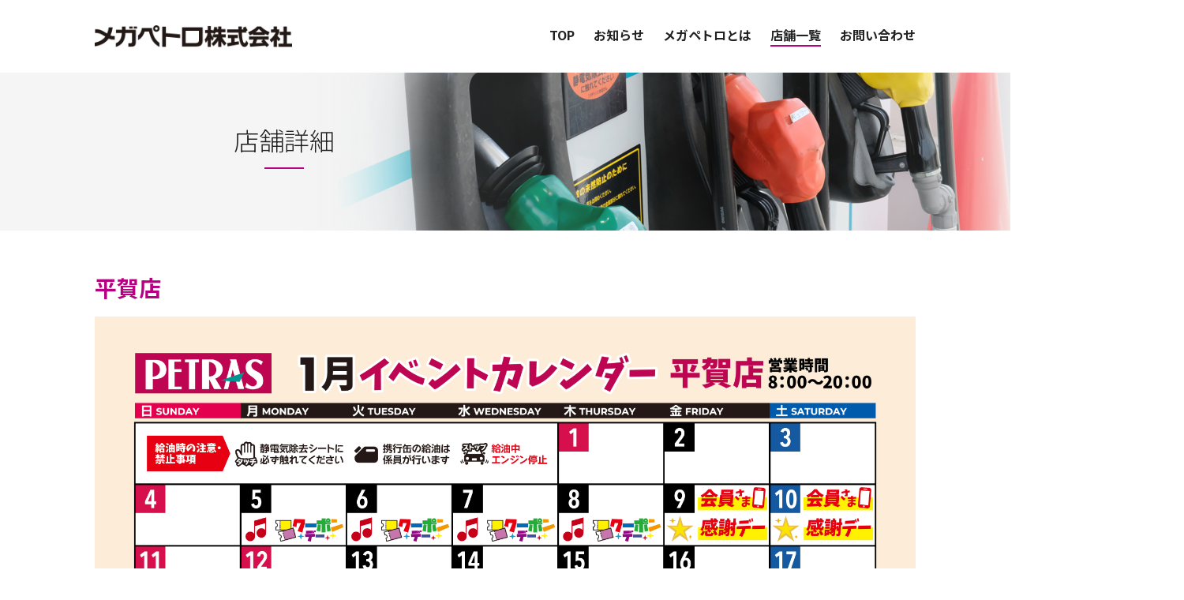

--- FILE ---
content_type: text/html; charset=UTF-8
request_url: https://megapetro.co.jp/store/hiraka/
body_size: 18209
content:
<!DOCTYPE html>
<html lang="ja" prefix="og: http://ogp.me/ns#">
<head>
<!-- Global site tag (gtag.js) - Google Analytics -->
<script async src="https://www.googletagmanager.com/gtag/js?id=UA-145667177-1"></script>
<script>
 window.dataLayer = window.dataLayer || [];
 function gtag(){dataLayer.push(arguments);}
 gtag('js', new Date());

 gtag('config', 'UA-145667177-1');
</script>

<meta charset="utf-8">
<meta name="description" content="メガペトロ株式会社のコーポレートサイトです。「ガソリン（＝petrol）を大量（＝mega）に販売する」社名のとおり、生活必需品である燃料油の安定供給をはじめ、カーライフのサポートにより、お客さまの日々のくらしに貢献し続ける企業です。">
<meta name="viewport" content="width=device-width, user-scalable=yes, maximum-scale=1.0, minimum-scale=1.0">

<link rel="preconnect" href="https://fonts.googleapis.com" crossorigin>
<link rel="preconnect" href="https://fonts.gstatic.com" crossorigin>

<title>平賀店 &#8211; メガペトロ株式会社</title>
<meta name='robots' content='max-image-preview:large' />
<style id='global-styles-inline-css' type='text/css'>
body{--wp--preset--color--black: #000000;--wp--preset--color--cyan-bluish-gray: #abb8c3;--wp--preset--color--white: #ffffff;--wp--preset--color--pale-pink: #f78da7;--wp--preset--color--vivid-red: #cf2e2e;--wp--preset--color--luminous-vivid-orange: #ff6900;--wp--preset--color--luminous-vivid-amber: #fcb900;--wp--preset--color--light-green-cyan: #7bdcb5;--wp--preset--color--vivid-green-cyan: #00d084;--wp--preset--color--pale-cyan-blue: #8ed1fc;--wp--preset--color--vivid-cyan-blue: #0693e3;--wp--preset--color--vivid-purple: #9b51e0;--wp--preset--gradient--vivid-cyan-blue-to-vivid-purple: linear-gradient(135deg,rgba(6,147,227,1) 0%,rgb(155,81,224) 100%);--wp--preset--gradient--light-green-cyan-to-vivid-green-cyan: linear-gradient(135deg,rgb(122,220,180) 0%,rgb(0,208,130) 100%);--wp--preset--gradient--luminous-vivid-amber-to-luminous-vivid-orange: linear-gradient(135deg,rgba(252,185,0,1) 0%,rgba(255,105,0,1) 100%);--wp--preset--gradient--luminous-vivid-orange-to-vivid-red: linear-gradient(135deg,rgba(255,105,0,1) 0%,rgb(207,46,46) 100%);--wp--preset--gradient--very-light-gray-to-cyan-bluish-gray: linear-gradient(135deg,rgb(238,238,238) 0%,rgb(169,184,195) 100%);--wp--preset--gradient--cool-to-warm-spectrum: linear-gradient(135deg,rgb(74,234,220) 0%,rgb(151,120,209) 20%,rgb(207,42,186) 40%,rgb(238,44,130) 60%,rgb(251,105,98) 80%,rgb(254,248,76) 100%);--wp--preset--gradient--blush-light-purple: linear-gradient(135deg,rgb(255,206,236) 0%,rgb(152,150,240) 100%);--wp--preset--gradient--blush-bordeaux: linear-gradient(135deg,rgb(254,205,165) 0%,rgb(254,45,45) 50%,rgb(107,0,62) 100%);--wp--preset--gradient--luminous-dusk: linear-gradient(135deg,rgb(255,203,112) 0%,rgb(199,81,192) 50%,rgb(65,88,208) 100%);--wp--preset--gradient--pale-ocean: linear-gradient(135deg,rgb(255,245,203) 0%,rgb(182,227,212) 50%,rgb(51,167,181) 100%);--wp--preset--gradient--electric-grass: linear-gradient(135deg,rgb(202,248,128) 0%,rgb(113,206,126) 100%);--wp--preset--gradient--midnight: linear-gradient(135deg,rgb(2,3,129) 0%,rgb(40,116,252) 100%);--wp--preset--duotone--dark-grayscale: url('#wp-duotone-dark-grayscale');--wp--preset--duotone--grayscale: url('#wp-duotone-grayscale');--wp--preset--duotone--purple-yellow: url('#wp-duotone-purple-yellow');--wp--preset--duotone--blue-red: url('#wp-duotone-blue-red');--wp--preset--duotone--midnight: url('#wp-duotone-midnight');--wp--preset--duotone--magenta-yellow: url('#wp-duotone-magenta-yellow');--wp--preset--duotone--purple-green: url('#wp-duotone-purple-green');--wp--preset--duotone--blue-orange: url('#wp-duotone-blue-orange');--wp--preset--font-size--small: 13px;--wp--preset--font-size--medium: 20px;--wp--preset--font-size--large: 36px;--wp--preset--font-size--x-large: 42px;}.has-black-color{color: var(--wp--preset--color--black) !important;}.has-cyan-bluish-gray-color{color: var(--wp--preset--color--cyan-bluish-gray) !important;}.has-white-color{color: var(--wp--preset--color--white) !important;}.has-pale-pink-color{color: var(--wp--preset--color--pale-pink) !important;}.has-vivid-red-color{color: var(--wp--preset--color--vivid-red) !important;}.has-luminous-vivid-orange-color{color: var(--wp--preset--color--luminous-vivid-orange) !important;}.has-luminous-vivid-amber-color{color: var(--wp--preset--color--luminous-vivid-amber) !important;}.has-light-green-cyan-color{color: var(--wp--preset--color--light-green-cyan) !important;}.has-vivid-green-cyan-color{color: var(--wp--preset--color--vivid-green-cyan) !important;}.has-pale-cyan-blue-color{color: var(--wp--preset--color--pale-cyan-blue) !important;}.has-vivid-cyan-blue-color{color: var(--wp--preset--color--vivid-cyan-blue) !important;}.has-vivid-purple-color{color: var(--wp--preset--color--vivid-purple) !important;}.has-black-background-color{background-color: var(--wp--preset--color--black) !important;}.has-cyan-bluish-gray-background-color{background-color: var(--wp--preset--color--cyan-bluish-gray) !important;}.has-white-background-color{background-color: var(--wp--preset--color--white) !important;}.has-pale-pink-background-color{background-color: var(--wp--preset--color--pale-pink) !important;}.has-vivid-red-background-color{background-color: var(--wp--preset--color--vivid-red) !important;}.has-luminous-vivid-orange-background-color{background-color: var(--wp--preset--color--luminous-vivid-orange) !important;}.has-luminous-vivid-amber-background-color{background-color: var(--wp--preset--color--luminous-vivid-amber) !important;}.has-light-green-cyan-background-color{background-color: var(--wp--preset--color--light-green-cyan) !important;}.has-vivid-green-cyan-background-color{background-color: var(--wp--preset--color--vivid-green-cyan) !important;}.has-pale-cyan-blue-background-color{background-color: var(--wp--preset--color--pale-cyan-blue) !important;}.has-vivid-cyan-blue-background-color{background-color: var(--wp--preset--color--vivid-cyan-blue) !important;}.has-vivid-purple-background-color{background-color: var(--wp--preset--color--vivid-purple) !important;}.has-black-border-color{border-color: var(--wp--preset--color--black) !important;}.has-cyan-bluish-gray-border-color{border-color: var(--wp--preset--color--cyan-bluish-gray) !important;}.has-white-border-color{border-color: var(--wp--preset--color--white) !important;}.has-pale-pink-border-color{border-color: var(--wp--preset--color--pale-pink) !important;}.has-vivid-red-border-color{border-color: var(--wp--preset--color--vivid-red) !important;}.has-luminous-vivid-orange-border-color{border-color: var(--wp--preset--color--luminous-vivid-orange) !important;}.has-luminous-vivid-amber-border-color{border-color: var(--wp--preset--color--luminous-vivid-amber) !important;}.has-light-green-cyan-border-color{border-color: var(--wp--preset--color--light-green-cyan) !important;}.has-vivid-green-cyan-border-color{border-color: var(--wp--preset--color--vivid-green-cyan) !important;}.has-pale-cyan-blue-border-color{border-color: var(--wp--preset--color--pale-cyan-blue) !important;}.has-vivid-cyan-blue-border-color{border-color: var(--wp--preset--color--vivid-cyan-blue) !important;}.has-vivid-purple-border-color{border-color: var(--wp--preset--color--vivid-purple) !important;}.has-vivid-cyan-blue-to-vivid-purple-gradient-background{background: var(--wp--preset--gradient--vivid-cyan-blue-to-vivid-purple) !important;}.has-light-green-cyan-to-vivid-green-cyan-gradient-background{background: var(--wp--preset--gradient--light-green-cyan-to-vivid-green-cyan) !important;}.has-luminous-vivid-amber-to-luminous-vivid-orange-gradient-background{background: var(--wp--preset--gradient--luminous-vivid-amber-to-luminous-vivid-orange) !important;}.has-luminous-vivid-orange-to-vivid-red-gradient-background{background: var(--wp--preset--gradient--luminous-vivid-orange-to-vivid-red) !important;}.has-very-light-gray-to-cyan-bluish-gray-gradient-background{background: var(--wp--preset--gradient--very-light-gray-to-cyan-bluish-gray) !important;}.has-cool-to-warm-spectrum-gradient-background{background: var(--wp--preset--gradient--cool-to-warm-spectrum) !important;}.has-blush-light-purple-gradient-background{background: var(--wp--preset--gradient--blush-light-purple) !important;}.has-blush-bordeaux-gradient-background{background: var(--wp--preset--gradient--blush-bordeaux) !important;}.has-luminous-dusk-gradient-background{background: var(--wp--preset--gradient--luminous-dusk) !important;}.has-pale-ocean-gradient-background{background: var(--wp--preset--gradient--pale-ocean) !important;}.has-electric-grass-gradient-background{background: var(--wp--preset--gradient--electric-grass) !important;}.has-midnight-gradient-background{background: var(--wp--preset--gradient--midnight) !important;}.has-small-font-size{font-size: var(--wp--preset--font-size--small) !important;}.has-medium-font-size{font-size: var(--wp--preset--font-size--medium) !important;}.has-large-font-size{font-size: var(--wp--preset--font-size--large) !important;}.has-x-large-font-size{font-size: var(--wp--preset--font-size--x-large) !important;}
</style>
<link rel='stylesheet' id='wp-pagenavi-css'  href='https://megapetro.co.jp/wp-content/plugins/wp-pagenavi/pagenavi-css.css?ver=2.70' type='text/css' media='all' />
<link rel="canonical" href="https://megapetro.co.jp/store/hiraka/" />

<link rel="icon" href="https://megapetro.co.jp/wp-content/themes/megapetro/images/favicon.ico">
<link rel="android-chrome" sizes="152x152" href="https://megapetro.co.jp/wp-content/themes/megapetro/images/android-touch-icon.png">
<link rel="apple-touch-icon" type="/image/png" href="https://megapetro.co.jp/wp-content/themes/megapetro/images/apple-touch-icon.png">

<meta property="og:type" content="website">
<meta property="og:url" content="">
<meta property="og:site_name" content="メガペトロ">
<meta property="og:title" content="メガペトロ">
<meta property="og:image" content="https://megapetro.co.jp/wp-content/themes/megapetro/images/ogp.png">
<meta property="og:description" content="">

<link rel="stylesheet" type="text/css" href="https://megapetro.co.jp/wp-content/themes/megapetro/css/slick.css">
<link rel="stylesheet" type="text/css" href="https://megapetro.co.jp/wp-content/themes/megapetro/css/slick-theme.css">

<link rel="stylesheet" media="screen and (min-width:751px)" type="text/css" href="https://megapetro.co.jp/wp-content/themes/megapetro/css/base.css">
<link rel="stylesheet" media="screen and (max-width:750px)" type="text/css" href="https://megapetro.co.jp/wp-content/themes/megapetro/css/sp.css">

<link rel="stylesheet" type="text/css" href="https://fonts.googleapis.com/css?family=Lato:400,700|Noto+Sans+JP:300,700">

<script type="text/javascript" src="https://megapetro.co.jp/wp-content/themes/megapetro/js/jquery.min.js" defer></script>
<script type="text/javascript" src="https://megapetro.co.jp/wp-content/themes/megapetro/js/slick.js" defer></script>
<script type="text/javascript" src="https://megapetro.co.jp/wp-content/themes/megapetro/js/slider.js" defer></script>

<script type="text/javascript" src="https://megapetro.co.jp/wp-content/themes/megapetro/js/common.js" defer></script>
<script type="text/javascript" src="https://megapetro.co.jp/wp-content/themes/megapetro/js/gnavi.js" defer></script>

</head>
<body>
<div id="wrap">
<div id="header">
    <h1 id="logo"><a href="/"><img src="https://megapetro.co.jp/wp-content/themes/megapetro/images/logo_megapetro.png" alt="メガペトロ株式会社" /></a></h1>

    
    <div class="navi dn-sp">
        <a href="/" >TOP</a>
        <a href="/newsrelease/" >お知らせ</a>
        <a href="/about/" >メガペトロとは</a>
        <a href="/store/" class="current">店舗一覧</a>
        <!--<a href="/recruit/interview01/" >採用</a>-->
        <a href="/contact/" >お問い合わせ</a>
        <span></span>
    </div>

    <div class="dn-pc">
        <div class="navi-box">
            <div class="navi-button">
                <span></span>
                <span></span>
                <span></span>
                <p></p>
            </div>

            <div class="navi-wrap">
                <div class="navi">
                    <ul>
                        <li><a href="/">TOP</a></li>
                        <li><a href="/newsrelease/">お知らせ</a></li>
                        <li><a href="/about/">メガペトロとは</a></li>
                        <li><a href="/store/">店舗一覧</a></li>
                        <!--<li><a href="/recruit/interview01/">採用</a></li>-->
                        <li><a href="/contact/">お問い合わせ</a></li>
                    </ul>
                </div>
            </div>
        </div>
    </div>
</div>

<div class="main">
    <div class="main-image">
        <img src="https://megapetro.co.jp/wp-content/themes/megapetro/images/h_store_pc.png"
            srcset="https://megapetro.co.jp/wp-content/themes/megapetro/images/_.png 10w, https://megapetro.co.jp/wp-content/themes/megapetro/images/h_store_pc.png 1000w"
            sizes="(max-width:750px) 10px, 1000px"
            alt="店舗詳細" class="dn-sp" />
        <img src="https://megapetro.co.jp/wp-content/themes/megapetro/images/h_store_sp.png"
            srcset="https://megapetro.co.jp/wp-content/themes/megapetro/images/_.png 10w, https://megapetro.co.jp/wp-content/themes/megapetro/images/h_store_sp.png 1000w"
            sizes="(min-width:751px) 10px, 1000px"
            alt="店舗詳細" class="dn-pc" />
        <div class="heading"><h2>店舗詳細</h2></div>
    </div>
</div>

<div class="frame">

    <div class="section">
        <h3>平賀店</h3>
                <div class="store"><img src="https://megapetro.co.jp/wp-content/uploads/2025/12/66_平賀店_2026年_1月.png" alt="平賀店" /></div>
                <table class="list">
            <tr>
                <th>所在地</th>
                <td>〒036-0111<br>青森県平川市小和森上松岡１９３－１</td>
            </tr>
                        <tr>
                <th>併設施設情報</th>
                <td>イオンタウン平賀</td>
            </tr>
                                    <tr>
                <th>電話番号</th>
                <td>080-3171-8136</td>
            </tr>
                                    <tr>
                <th>営業時間</th>
                <td>8:00～20:00</td>
            </tr>
                        <tr>
                <th>お取り扱い</th>
                <td>
                    <div class="service-r">
                                                                        <div class="drive">ドライブスルー洗車</div>
                                                                                                                                                                    </div>
                </td>
            </tr>
                        <tr>
                <th>LINE公式アカウント</th>
                <td>
                    <div class="line-account dn-sp">
                                                <div class="line-account-l"><img src="https://megapetro.co.jp/wp-content/uploads/2020/10/hiraga.png" alt="QRコード" /></div>
                                                                        <div class="line-account-r">
                                                        <p>QRコード読み取り未対応端末からのアクセスは下記URLを直接入力してください。</p>
                                                        <p><a href="https://line.me/R/ti/p/%40petras-hiraga" target="_blank" rel="noopener" class="link rsv">https://line.me/R/ti/p/%40petras-hiraga</a></p>
                        </div>
                                            </div>
                                        <a href="https://line.me/R/ti/p/%40petras-hiraga"  target="_blank" rel="noopener" class="dn-pc"><img src="/wp-content/themes/megapetro/images/bnr_line.png" alt="LIME_友達追加" /></a>
                                    </td>
            </tr>
                                </table>
    </div>

</div>

<div class="google-map store">
    <iframe src="https://maps.google.co.jp/maps?ll=40.590379,140.568556&q=loc:40.590379,140.568556&output=embed&t=m&z=16" width="600" height="450" frameborder="0" scrolling="no" marginheight="0" marginwidth="0" style="border:0" allowfullscreen></iframe>
</div>


    <div id="footer-wrap">
        <div id="footer">
            <div id="footer-logo">
                <a href="/" target="_blank"><img src="https://megapetro.co.jp/wp-content/themes/megapetro/images/logo_petras.png" alt="PETRAS" /></a>
                <p>イオンのガソリンスタンド<span class="dn-sp"><br></span>ペトラス</p>
            </div>
            <div id="footer-navi">
                <ul>
                    <li><a href="/">TOP</a></li>
                    <li><a href="/newsrelease/">お知らせ</a></li>
                    <li><a href="/about/">メガペトロとは</a></li>
                    <li><a href="/store/">店舗一覧</a></li>
                    <!--<li><a href="/recruit/interview01/">採用</a></li>-->
                    <li><a href="/contact/">お問い合わせ</a></li>
					<li>&nbsp;</li>
                </ul>	
            </div>
        </div>
    </div>

    <div id="footer-bottom">
        <div id="footer-navi2">
            <ul>
                <li><a href="/privacy/">プライバシーポリシー</a></li>
                <li><a href="/requirements/">推奨環境</a></li>
                <li><a href="/terms/">ご利用規約</a></li>
            </ul>
        </div>
        <div id="plant"><a href="https://www.aeon.info/sustainability/" target="_blank"><img src="https://megapetro.co.jp/wp-content/themes/megapetro/images/foot_bnr_trees.png" alt="木を植えています" /></a></div>
        <div id="copyright">Copyright &copy; 2019 MEGAPETRO CO., LTD. All rights reserved.</div>
    </div>

    <div class="arrow back-to-top"></div>

</div>

</body>
</html>


--- FILE ---
content_type: text/css
request_url: https://megapetro.co.jp/wp-content/themes/megapetro/css/base.css
body_size: 20910
content:
@charset "utf-8";

/* all
------------------------------------------------*/
*{
	padding: 0px;
	margin-top: 0px;
	margin-right: 0px;
	margin-bottom: 0px;
	margin-left: 0px;
}

img{
	max-width: 100%;
	width: auto;
	height: auto;
	vertical-align:bottom;
	border:none;
}

ul,dl,ol,li{
 list-style-type:none;
}

.clear{
	clear:both;
	height: 0px;
	border: 0px;
	line-height: 0;
	visibility:hidden;
}

.clearfix:after {
	content:".";
	display:block;
	clear:both;
	visibility:hidden;
	height:0;
}

.clearfix { display:inline-table; }

/* Mac OS */
* html .clearfix { height:1%; }
*+html .clearfix { height:1%; }
.clearfix { display:block; }
/**/

body{
	font-size: 16px;
	color: rgba(0, 0, 0, 0.87);
	line-height: 1.6em;
	font-weight: normal;
	font-family:'Noto Sans JP', '游ゴシック Medium', '游ゴシック体', 'Yu Gothic Medium', YuGothic, 'ヒラギノ角ゴ ProN', 'Hiragino Kaku Gothic ProN', 'メイリオ', Meiryo, 'ＭＳ Ｐゴシック', 'MS PGothic', sans-serif;
}

body,
#wrap{
	min-height: 100vh;
}

.dn-pc{display: none;}

/* link
------------------------------------------------*/
a:link {
	color: rgba(0, 0, 0, 0.87);
	text-decoration: none;
	outline-style: none;
}
a:visited {
	color: rgba(0, 0, 0, 0.87);
	text-decoration: none;
	outline-style: none;
}
a:hover {
	color: #b60081;
	text-decoration: underline;
	outline-style: none;
}
a:active {
	color: rgba(0, 0, 0, 0.87);
	text-decoration: none;
	outline-style: none;
}
a img{
	border-style: none;
}
a:hover img{
	-ms-filter:"alpha(opacity=90)";
	filter:alpha(style=0,opacity=90);
	-moz-opacity:0.9;
	opacity:0.9;
 }

a.link{
	position: relative;
}
a.link::after{
	content: "";
	display: inline-block;
	width: 18px;
	height: 16px;
	background: url(../images/ic_blank_copy.png);
	background-size: contain;
	vertical-align: middle;
	margin-left: 8px;
}
a.rsv{
	text-decoration: underline;
	color: rgba(0, 0, 0, 0.6);
}
a.rsv:hover{
	text-decoration: none;
	color: #b60081;
}

/* common
------------------------------------------------*/
.frame{
	max-width: 1040px;
	margin: 0 auto;
	position: relative;
}
/* IE hack */
@media screen\0 {
	.frame{
		width: 1040px;
	}
}

h2{
	width: 100%;
	position: relative;
	font-size: 32px;
	font-weight: normal;
	line-height: 1.3125em;
	margin: 0 auto 40px;
	border:none;
	background: none;
	text-align: center;
}
h2::before{
	content: '';
	position: absolute;
	bottom: -16px;
	width: 50px;
	height: 2px;
	left: 50%;
	-moz-transform: translateX(-50%);
	-webkit-transform: translateX(-50%);
	-ms-transform: translateX(-50%);
	transform: translateX(-50%);
	background-color: #b60081;
}
h3{
	font-weight: normal;
	font-size: 28px;
	font-weight: 600;
	color: #b60081;
	margin: 0 0 24px;
}
h4{
	color: #b60081;
	font-size: 24px;
	font-weight: bold;
	margin: 0 0 16px;
}

p.ttl{
	font-weight: bold;
}

.main{
	width: 100%;
	margin: 0 auto 60px;
	background: #f5f5f5;
}
.main-image{
	max-width: 1040px;
	margin: 0 auto;
	position: relative;
}
.main-image img{
  max-width: 1380px;
	max-height: 200px;
}
.heading{
	position: absolute;
	top: 32%;
	left: 80px;
}
.heading h2{
	width: 320px;
}
/*
@media screen and (max-width:1000px){
.heading{
	top: 24%;
	left: 0;
}
}
*/

.fade-in{
	opacity : 0;
	transform: translate(0, 16px);
	transition: all 0.8s;
}
.fade-in.first{
	transform: translate(0, 0);
}

/* header
--------------------------------------------------*/
#header-wrap{
	max-width: 100%;
	margin: 0 auto;
}
#header{
	max-width: 1040px;
	margin: 0 auto;
	display: flex;
	justify-content: space-between;
	padding: 32px 0;
}
h1#logo{
	width: 24%;
}

.navi{
	position: relative;
}
.navi a{
	display: inline-block;
	margin: 0 20px 0 0;
	padding: 0;
	font-size: 16px;
	font-weight: bold;
}
.navi a:last-of-type{
	margin: 0;
}
.navi a:hover{
	text-decoration: none;
}
.navi span{
	background: #b60081;
	height: 2px;
	display: block;
	position: absolute;
	width: 30px;
	left: 0;
}

/* slider
--------------------------------------------------*/
#main{
	width: 100%;
	text-align: center;
	margin: 0 auto 60px;
}
.slider{
	width: 100%;
	margin: 0 auto;
	text-align: center;
	position: relative;
}

.slider-prev,
.slider-next{
	width: 24%;
	height: calc(100% - 6px);
	position: absolute;
	top: 0;
	right: 0;
	z-index:1000;
	cursor:pointer;
	background: rgb(0,0,0,0.3);
}
/* Edge hack*/
_:-ms-lang(x)::backdrop, .slider-prev,
_:-ms-lang(x)::backdrop, .slider-next{
	background: #000;
	opacity: 0.3;
}
/* IE hack*/
_:lang(x)::-ms-backdrop, .slider-prev,
_:lang(x)::-ms-backdrop, .slider-next{
	background: #000;
	opacity: 0.3;
}

.slider-next{
	left:0;
}

.slider-prev img,
.slider-next img{
	position: absolute;
	top: 50%;
	right: 40%;
}
.slider-next img{
	left: 40%;
}

.slick-dots li button::before{
	font-size: 20px;
	opacity: 1.0;
	color: rgba(0, 0, 0, 0.12);
}
.slick-dots li.slick-active button::before{
	opacity: 1.0;
	color: #b60081;
}

@media screen and (max-width:1600px){
.slider-prev,
.slider-next{
	width: 20%;
}
}
@media screen and (max-width:1040px){
.slider-prev,
.slider-next{
	width: 16%;
}
}

/* top contents
--------------------------------------------------*/
#top01,
#top02,
#top03,
#top04{
	width: 100%;
	height: 520px;
	margin: 0 auto;
}
#top01{
	background: url(../images/bg_top_pc01.png) 50% 0 no-repeat;
}
#top02{
	background: url(../images/bg_top_pc02.png) 50% 0 no-repeat;
}
#top03{
	background: url(../../../uploads/2021/01/bg_top_pc03.png) 50% 0 no-repeat;
}
#top04{
	background: url(../images/bg_top_pc04.png) 50% 0 no-repeat;
	margin: 0 auto 40px;
}

#top01 .right,
#top03 .right{
	height: 100%;
	display: flex;
	justify-content: flex-end;
	align-items: center;
}
#top01-area{
	width: 50%;
}
#top03-area{
	width: 44%;
}

#top02-area{
	height: 520px;
	display: flex;
	align-items: center;
}
#top02-area-l p{
	text-align: left;
}

#top04 .left{
	height: 100%;
	display: flex;
	align-items: center;
}
#top04-area{
	width: 40%;
}

#top01 .btn,
#top02 .btn,
#top03 .btn,
#top04 .btn{
	margin-top: 24px;
}

/* newsrelease
--------------------------------------------------*/
.newsrelease-box{
	margin: 0 auto 80px;
}
.newsrelease-box .btn{
	margin-top: 24px;
}
.newsrelease{
	display: flex;
	border-bottom: 1px solid rgba(227, 227, 227, 1);
	padding: 24px 0;
}
.newsrelease:first-of-type{
	border-top: 1px solid rgba(227, 227, 227, 1);
}
.newsrelease .date{
	width: 24%;
	font-size: 18px;
	font-weight: bold;
}
.newsrelease .date .new{
	color: #ef2302;
	padding-left: 20px;
	font-size:0.95em;
	font-family:Roboto, sans-serif;
}
.newsrelease .info{
	width: 76%;
}
.newsrelease .info a:hover{
	text-decoration: underline;
}

a[href$=".pdf"]{
	padding-right: 20px;
	background: url(../images/ic_pdf.png) no-repeat 100% 50%;  
} 
* html a.pdf{
	padding-right: 20px;
	background: url(../images/ic_pdf.png) no-repeat 100% 50%;  
}

.arrow{
	position: relative;
	display: inline-block;
	vertical-align: middle;
	text-decoration: none;
}
.arrow::before,
.arrow::after{
	position: absolute;
	top: 0;
	bottom: 0;
	right: 0;
	margin: auto;
	content: "";
	vertical-align: middle;
}
.btn{
	max-width: 240px;
	display: block;
	text-align:center;
	margin: 0 auto;
	padding: 10px 0 12px 0;
	background: linear-gradient(90deg, rgba(182, 0, 129, 1) 30%, rgba(225, 28, 104, 1));
	border-radius: 20px;
	position: relative;
}
/* Edge hack*/
_:-ms-lang(x)::backdrop, .btn{
	padding: 16px 0 10px 0;
}
/* IE hack*/
_:lang(x)::-ms-backdrop, .btn{
	padding: 16px 0 10px 0;
}

.btn a{
	display: block;
	font-size: 16px;
	color: #fff;
}
.btn a:hover{
	text-decoration: underline;
}
.btn::after{
	right: 10px;
	width: 8px;
	height: 8px;
	border-top: 2px solid #fff;
	border-right: 2px solid #fff;
	-webkit-transform: rotate(45deg);
	transform: rotate(45deg);
}
.btn:hover{
	cursor: pointer;
	color: #fff;
	text-decoration: underline;
}

.banner-bg{
	width: 100%;
	padding: 40px 0;
	background: rgba(246, 246, 246, 1);
}
.banner{
	display: flex;
	margin: 0 auto;
}
/*.banner a:first-of-type{
	margin-right: 40px;
}*/

.banner a:not(:last-of-type){
	margin-right: 40px;
}

.pager{
	max-width: 1040px;
	margin: 0 auto 40px;
}
.pager ul{
	display: flex;
	justify-content: center;
}
.pager ul li{
	margin-right: 40px;
	font-size: 20px;
}
.pager ul li.prev,
.pager ul li.next{
	position: relative;
	font-size: 14px;
}
.pager ul li.prev::before{
	position: absolute;
	content: url(../images/ic_ar_left_aeon.svg);
	top: 4px;
	left: 0;
}
.pager ul li.next::after{
	position: absolute;
	content: url(../images/ic_ar_right_aeon.svg);
	top: 4px;
	right: 0;
}
.pager ul li a{
	text-decoration: underline;
}
.pager ul li a:hover{
	text-decoration: none;
}
.pager ul li.prev a,
.pager ul li.next a{
	text-decoration: none;
	color: #b60081;
}
.pager ul li.prev a{padding-left:24px}
.pager ul li.next a{padding-right:24px}
.pager ul li.prev a:hover,
.pager ul li.next a:hover{
	text-decoration: underline;
}

.news-wrap{
	width: 100%;
}
.news{
	max-width: 1040px;
	margin: 0 auto 24px;
}
.news .date{
	font-size: 18px;
	font-weight: bold;
	margin-bottom: 10px;
}
.news .detail{
	padding: 24px 0;
	border-top: 1px solid rgba(227, 227, 227, 1);
	border-bottom: 1px solid rgba(227, 227, 227, 1);
}
.back-to-list{
	margin: 20px 0 40px;
}
.back-to-list a{
	position: relative;
	padding-left: 24px;
	color: #b60081;
}
.back-to-list a::before{
	position: absolute;
	content: url(../images/ic_ar_left_aeon.svg);
	top: 2px;
	left: 0;
}
.back-to-list a:hover{
	text-decoration: underline;
}

/* about
--------------------------------------------------*/
.about{
	display: flex;
	margin: 0 auto 40px;
}
.about-l{
	max-width: 30%;
	margin-right: 4%;
}
.about-r p{
	margin-bottom: 24px;
}
.about-list{
	max-width: 1040px;
	margin: 0 auto 60px;
}
table.list{
	width: 100%;
	border: none;
	border-collapse: collapse;
}
table.list th,
table.list td{
	padding: 20px 2px;
	vertical-align: top;
	border-top: 1px solid rgba(227, 227, 227, 1);
	border-bottom: 1px solid rgba(227, 227, 227, 1);
	text-align: left;
}
table.list th{
	width: 20%;
}
table.list th a{
	font-size:15px;
}

.message{
	margin: 0 auto 60px;
}
.message-box{
	display: flex;
	flex-direction: row-reverse;
	justify-content: space-between;
}
.message-box-r,
.message-box-l{
	width: calc(50% - 24px);
}
.message-box-l{
	margin-right: 24px;
}
.message p{
	margin-bottom: 24px;
}

.access{
	max-width: 1040px;
	margin: 0 auto 16px;
}

.google-map{
	position: relative;
	padding-bottom: 25%;
	margin-bottom: 40px;
	height: 0;
	overflow: hidden;
}
.google-map iframe{
	position: absolute;
	top: 0;
	left: 0;
	width: 100% !important;
	height: 100% !important;
}
.google-map:last-of-type{
	margin-bottom: 100px;
}
.google-map.store{
	margin-bottom: 10px;
}

/* contact
--------------------------------------------------*/
.contact{
	text-align: left;
	margin: 0 auto 40px;
}
.contact:last-of-type{
	margin: 0 auto 100px;
}
.contact p.tell{
	font-size: 48px;
	line-height: 1.6em;
}
.contact p span{
	font-size: 18px;
}
.contact p.tell span{
	padding-right: 8px;
}
.contact .select{
	display: flex;
}

/* privacy
--------------------------------------------------*/
.privacy-box{
	margin: 0 auto 40px;
}
.privacy-box:last-of-type{
	margin: 0 auto 100px;
}
.privacy{
	margin: 0 auto 24px;
}
.privacy .ttl{
	font-size: 18px;
	margin-bottom: 16px;
}
.privacy .right{
	text-align: right;
}
.privacy span{
	font-weight: bold;
}

.privacy .indent{
	margin-left: 1em;
}
.privacy .indent p{
	padding-left: 2.7em;
	text-indent: -2.7em;
}
.privacy .indent p:nth-of-type(n + 10){
	padding-left: 3.3em;
	text-indent: -3.3em;
}

/* terms
--------------------------------------------------*/
.terms{
	margin: 0 auto 40px;
}
.terms:last-of-type{
	margin: 0 auto 100px;
}
.terms .ttl{
	font-size: 18px;
	margin-bottom: 16px;
}
.terms .indent{
	margin-left: 1em;
}
.terms .indent p{
	padding-left: 1.0em;
	text-indent: -1.0em;
}

/* requirements
--------------------------------------------------*/
.requirements{
	margin: 0 auto 40px;
}
.requirements:last-of-type{
	margin: 0 auto 100px;
}
.requirements .ttl{
	font-size: 16px;
	margin: 0 0 8px;
}
.requirements .note{
	font-size: 16px;
	color: rgba(0, 0, 0, 0.6);
	line-height: 1.5em;
}

.browser{
	display: flex;
	margin: 0 auto 16px;
}
.browser-l,
.browser-r{
	width: 50%;
}
.acrobat{
	max-width: 158px;
	margin: 16px 0 0;
}

/* store
--------------------------------------------------*/
.select-area-wrap{
	max-width: 1040px;
	margin: 0 auto;
}
.select-area{
	width: 100%;
	display: flex;
	margin: 0 auto 80px;
}
.select-area .area{
	width: 20%;
	height: 80px;
	box-sizing: border-box;
	border-right: 1px solid rgba(226, 226, 226, 1);
	text-align: center;
	background: rgba(246, 246, 246, 1);
	position: relative;
}
.select-area .area:last-of-type{
	border-right: none;
}
.select-area .area a{
	display: block;
	position: absolute;
	top: 0;
	left: 0;
	width: 100%;
	height: calc(100% - 24px);
	font-size:20px;
	padding-top: 24px;
}
.select-area .area::after{
	position: absolute;
	content: "";
	left: 46%;
	bottom: 10px;
	width: 17px;
	height: 17px;
	background: url(../images/ic_ar_down_aeon.svg);
}

.service{
	display: flex;
	padding: 24px;
	border: 1px solid rgba(227, 227, 227, 1);
}
.service-l{
	max-width: 360px;
	margin-right: 40px;
}
.service-r{
	display: flex;
	flex-wrap: wrap;
}
.keepercording,
.drive,
.tireoil,
.tireshop,
.tiredment,
.inspection,
.staff{
	width: 32%;
	margin: 0 2% 2.4% 0;
	display: table;
	line-height: 1.2;
}
.service-r >:nth-of-type(3n){
	margin: 0 0 2.4% 0;
}

.keepercording::before,
.drive::before,
.tireoil::before,
.tireshop::before,
.tiredment::before,
.inspection::before,
.staff::before{
	content: "";
	display: table-cell;
	width: 40px;
	height: 40px;
	padding-right: 8px;
	background-repeat: no-repeat;
}
.keepercording::before{background-image: url(../images/ic_keepercording.png);background-size:contain;}
.drive::before{background-image: url(../images/ic_drive.png);background-size:contain;}
.tireoil::before{background-image: url(../images/ic_tireoil.png);background-size:contain;}
.tireshop::before{background-image: url(../images/ic_tireshop.png);background-size:contain;}
.tiredment::before{background-image: url(../images/ic_tiredment.png);background-size:contain;}
.inspection::before{background-image: url(../images/ic_inspection.png);background-size:contain;}
.staff::before{background-image: url(../images/ic_staff.png);background-size:contain;}

.keepercording::before,
.drive::before,
.tireoil::before,
.tireshop::before,
.tiredment::before,
.inspection::before,
.staff::before{
	background-size: 40px 40px;
}

.store-box{
	margin: 0 auto 40px;
}
.store-box:last-of-type{
	margin: 0 auto 100px;
}
.store-list{
	width: 100%;
	display: flex;
	padding: 20px 0 16px 0;
	border-bottom: 1px solid rgba(227, 227, 227, 1);
}
.store-list:first-of-type{
	border-top: 1px solid rgba(227, 227, 227, 1);
}
.store-list:last-child{
	margin-bottom: 100px;
}
.store-list .store-name{
	width: 14%;
	font-weight: bold;
}
.store-list .store-address{
	width: 48%;
}
.store-list .store-icon{
	width: 15%;
	align-self: center;
	padding-right: 6%;
}
.store-list .store-detail{
	width: 17%;
	align-self: center;
}
.store-list .store-detail .btn{
	padding: 4px 0 6px 0;
}
/* ie11 hack */
@media all and (-ms-high-contrast: none) {
  *::-ms-backdrop, .store-list .store-detail .btn{
		padding: 10px 0 5px 0;
}
}

.store-list .store-detail a{
	color: #fff;
}
.icon-list ul{
	display: flex;
	flex-wrap: wrap;
}
.icon-list li{
	width: 26%;
	margin: 0 8% 8px 0;
}
.icon-list li:nth-of-type(3n){
	margin: 0 0 8px 0;
}

.line-account{
	display: flex;
}
.line-account-l{
	width: 20%;
	margin-right: 16px;
}
.line-account-r p{
	margin-bottom: 16px;
}

.freespace{
	max-width: 1040px;
	margin: 0 auto 100px;
}
.store{
	margin: 0 auto 40px;
}

/* recruit
--------------------------------------------------*/
.recruit-staff{
	width: 100%;
	margin: 0 auto 40px;
}
.interview-list-wrap{
	width: 100%;
	margin: 0 auto 16px;
	display: flex;
	justify-content: space-between;
}
.interview-list{
	width: 32%;
	margin-right: 2%;
	margin-bottom: 16px;
	position: relative;
}
.interview-list:last-of-type{
	margin-right: 0;
}
.interview-list a{
	display: block;
	width: 100%;
	height: 100%;
	position: absolute;
	bottom: 0;
	left: 0;
	z-index: 10;
}
.interview-list:hover{
	opacity: 0.8;
}
.interview-list img{
	margin: 0 0 16px;
}
.interview-list p{
	text-align: center;
}
.interview-list.selected p{
	font-weight: bold;
}

.interview-no{
	width: 100%;
	position: relative;
}
.interview-no p{
	position: absolute;
	top: 0;
	left: 0;
  width: 90px;
	display: block;
	background: rgba(182, 0, 129, 1);
	color: rgba(255, 255, 255, 1);
	font-size: 70%;
	font-weight: normal !important;
}

.interview-main-wrap{
	width: 100%;
	padding: 40px 0 0;
	margin: 0 auto 80px;
	background: rgba(235, 235, 235, 1);
}
.interview-main{
	max-width: 1040px;
	margin: 0 auto 40px;
	display: flex;
	position: relative;
}
.interview-main .left{
	width: 54%;
	margin-right: 6%;
}
.interview-main .right{
	width: 40%;
}
.interview-main p{
	margin-bottom: 16px;
}
.interview-main p:nth-of-type(1){
  width: 90px;
	display: block;
	background: rgba(182, 0, 129, 1);
	color: rgba(255, 255, 255, 1);
	font-size: 70%;
	text-align: center;
}
.interview-main p:nth-of-type(2){
	font-size: 36px;
	line-height: 1.4;
	font-weight: bold;
}
.interview-main p:nth-of-type(3){
	font-size: 14px;
	font-weight: bold;
}
.interview-main p:nth-of-type(4){
	width: 90%;
}
.interview-main-sp{
	display: none;
}

.interview-box{
	display: flex;
	justify-content: space-between;
	margin: 0 auto 80px;
}
.interview-box .left,
.interview-box .right{
	width: 48%;
}

.interview-ttl{
	font-size: 32px;
	text-align: center;
	line-height: 1.6;
	margin-bottom: 24px;
}

.interview-img-l{
	width: 100%;
	height: auto;
	text-align: center;
	margin: 0 auto 40px;
}
/*
.interview-img-l.no01a{
	background: url(../images/h_recruit_01_03.png) 50% 0 no-repeat;
	margin: 0 auto 60px;
}
.interview-img-l.no01b{
	background: url(../images/h_recruit_01_05.png) 50% 0 no-repeat;
	margin: 0 auto 20px;
}
.interview-img-l.no02a{
	background: url(../images/h_recruit_02_03.png) 50% 0 no-repeat;
	margin: 0 auto 40px;
}
.interview-img-l.no02b{
	background: url(../images/h_recruit_02_06.png) 50% 0 no-repeat;
	margin: 0 auto 20px;
}
.interview-img-l.no03a{
	background: url(../images/h_recruit_03_03.png) 50% 0 no-repeat;
	margin: 0 auto 60px;
}
.interview-img-l.no03b{
	background: url(../images/h_recruit_03_06.png) 50% 0 no-repeat;
	margin: 0 auto 20px;
}

.interview-img-l.no01a,
.interview-img-l.no01b,
.interview-img-l.no02a,
.interview-img-l.no02b,
.interview-img-l.no03a,
.interview-img-l.no03b{
	background-size: cover;
}
.interview-img-l.no03a,
.interview-img-l.no03b{
	width: 100%;
	text-align: center;
	height: auto;
	margin: 0 auto 40px;
}
*/

.interview{
	width: 100%;
	margin: 0 auto 40px;
}
.interview img{
	margin-bottom: 16px;
}
.interview .note,
.interview-box .note{
	font-size: 14px;
	color: rgba(0, 0, 0, 0.6);
}
.interview p,
.interview-box p{
	margin-bottom: 16px;
}

.triangle1,
.triangle2,
.triangle3{
	position: absolute;
	top: -40px;
	width: 0;
	height: 0;
	border-left: 30px solid transparent;
	border-right: 30px solid transparent;
	border-top: 30px solid #fff;
}
.triangle1{
	left: 13%;
}
.triangle2{
	left: 47%;
}
.triangle3{
	left: 81%;
}

/* footer
--------------------------------------------------*/
#footer-wrap{
	width: 100%;
	padding: 24px 0;
	margin: 120px auto 24px;
	background: #f5f5f5;
}
#footer{
	max-width: 1040px;
	margin: 0 auto;
	display: flex;
	flex-wrap: wrap;
	justify-content: space-between;
	align-items: center;
}
#footer-logo{
	width: 36%;
	display: flex;
	align-items: center;
	border-right: 1px solid rgba(216, 216, 216, 1);
}

#footer-logo img{
	max-width: 160px;
	margin-right: 16px;
}
#footer-logo p{
	letter-spacing: -1px;
	color: rgba(0, 0, 0, 0.38);
}

#footer-bottom{
	max-width: 1040px;
	margin: 0 auto 72px;

	display: flex;
	flex-wrap: wrap;
	justify-content: space-between;	
	position: relative;
}
#footer-navi2{
	width: 80%;
}
#plant{
	width: 20%;
}

#footer-navi ul,
#footer-navi2 ul{
	display: flex;
	align-items: baseline;
}
#footer-navi ul li{
	margin-right: 24px;
}
#footer-navi2 ul li{
	margin-right: 30px;
}
#copyright{
	font-size: 13px;
	position: absolute;
	left: 0;
	bottom: -16px;
	color: rgba(0, 0, 0, 0.38);
}

@media screen and (max-width:900px){
#footer-logo{
	width: 24%;
	display: inline;
}
#footer-logo img{
	margin-right: 0px;
}
#footer-navi ul li{
	margin-right: 20px;
}
}

/* backtotop
--------------------------------------------------*/
.back-to-top{
	position: fixed;
	right: 16px;
	bottom: 16px;
	color: #fff;
	width: 50px;
	height: 50px;
	z-index: 2;
	display: none;
	cursor: pointer;
	font-size: 150%;
}
.back-to-top::before{
	width: 50px;
	height: 50px;
	border-radius: 50%;
	background: rgba(0, 0, 0, 0.72);
}
.back-to-top:hover::before{
	background: #b60081;
}
.back-to-top::after{
	top: 2px;
	left: 0;
	width: 8px;
	height: 8px;
	border-top: 1px solid #fff;
	border-right: 1px solid #fff;
	transform: rotate(-45deg);
}

--- FILE ---
content_type: text/css
request_url: https://megapetro.co.jp/wp-content/themes/megapetro/css/sp.css
body_size: 19866
content:
@charset "utf-8";

/* all
------------------------------------------------*/
*{
	padding: 0px;
	margin-top: 0px;
	margin-right: 0px;
	margin-bottom: 0px;
	margin-left: 0px;
}

img{
	max-width: 100%;
	width: auto;
	height: auto;
	vertical-align:bottom;
	border:none;
}

ul,dl,ol,li{
 list-style-type:none;
}

.clear{
	clear:both;
	height: 0px;
	border: 0px;
	line-height: 0;
	visibility:hidden;
}

.clearfix:after {
	content:".";
	display:block;
	clear:both;
	visibility:hidden;
	height:0;
}

.clearfix { display:inline-table; }

/* Mac OS */
* html .clearfix { height:1%; }
*+html .clearfix { height:1%; }
.clearfix { display:block; }
/**/

body{
	min-height: 100%;
	font-size: 14px;
	color: rgba(0, 0, 0, 0.87);
	line-height: 1.625em;
	font-weight: normal;
	font-family:'Noto Sans JP', '游ゴシック Medium', '游ゴシック体', 'Yu Gothic Medium', YuGothic, 'ヒラギノ角ゴ ProN', 'Hiragino Kaku Gothic ProN', 'メイリオ', Meiryo, 'ＭＳ Ｐゴシック', 'MS PGothic', sans-serif;
}

#wrap{
	width: 100%;
	min-height: 100%;
	margin: 0 auto;
}

.dn-sp{display: none;}

/* link
------------------------------------------------*/
a:link {
	color: rgba(0, 0, 0, 0.87);
	text-decoration: none;
	outline-style: none;
}
a:visited {
	color: rgba(0, 0, 0, 0.87);
	text-decoration: none;
	outline-style: none;
}
a:hover {
	color: #b60081;
	text-decoration: underline;
	outline-style: none;
}
a:active {
	color: rgba(0, 0, 0, 0.87);
	text-decoration: none;
	outline-style: none;
}

a img{
	border-style: none;
}
a:hover img{
	-ms-filter:"alpha(opacity=90)";
	filter:alpha(style=0,opacity=90);
	-moz-opacity:0.9;
	opacity:0.9;
 }

a.link{
	position: relative;
}
a.link::after{
	content: "";
	display: inline-block;
	width: 18px;
	height: 16px;
	background: url(../images/ic_blank_copy.png);
	background-size: contain;
	vertical-align: middle;
	margin-left: 8px;
}
a.rsv{
	text-decoration: underline;
	color: rgba(0, 0, 0, 0.6);
}
a.rsv:hover{
	text-decoration: none;
	color: #b60081;
}

/* common
------------------------------------------------*/
.frame{
	width: 96%;
	margin: 0 auto;
}

h2{
	width: 100%;
	position: relative;
	font-size: 20px;
	font-weight: normal;
	line-height: 1.3em;
	margin: 0 auto 50px;
	border:none;
	background: none;
	text-align: center;
}
h2::before{
	content: '';
	position: absolute;
	bottom: -20px;
	width: 40px;
	height: 2px;
	left: 50%;
	-moz-transform: translateX(-50%);
	-webkit-transform: translateX(-50%);
	-ms-transform: translateX(-50%);
	transform: translateX(-50%);
	background-color: #b60081;
}
h3{
	font-weight: normal;
	font-size: 20px;
	font-weight: 600;
	color: #b60081;
	margin: 0 0 24px;
}
h4{
	color: #b60081;
	font-size: 18px;
	font-weight: bold;
	margin: 0 0 16px;
}

p.ttl{
	font-weight: bold;
}

.main{
	width: 100%;
	margin: 0 auto 40px;
	padding-top: 60px;
}
.main img{
	margin: 0 auto 16px;
}
.heading{
	position: static;
}

.navi-space{
	padding-top: 60px;
	margin-top: -60px;
}

.fade-in{
	opacity : 0;
	transform: translate(0, 16px);
	transition: all 0.8s;
}
.fade-in.first{
	transform: translate(0, 0);
}

/* header
--------------------------------------------------*/
#header{
	position: fixed;
	background: #fff;
	color: #fff;
	width: 100%;
	height: 60px;
	z-index: 100;
}
h1#logo{
	width: 50%;
	margin: 14px 0 0 4%;
}
.navi-button{
	display: none;
}
.navi-wrap{
	position: fixed;
	left: 0;
	top: 60px;
	z-index: 10;
	background-color: rgba(0, 0, 0, 0.7);
	width: 100%;
	height: 100%;
	display: none;
}
.navi-wrap ul{
	position: relative;
	height: 80%;
	overflow-y: scroll;
	background: #fff;
}
.navi-wrap li {
	border-bottom: 2px solid rgba(0, 0, 0, 0.87);
}
.navi-wrap li a{
	color: rgba(0, 0, 0, 0.87);
}

/* nav button */
.navi-box{
	position: fixed;
	top: 12px;
	right: 16px;
}
.navi-button,
.navi-button span{
	display: block;
	transition: all 0.4s;
	box-sizing: border-box;
}
.navi-button{
	z-index: 20;
	position: relative;
	width: 26px;
	height: 24px;
	cursor: pointer;
}
.navi-button span{
	position: absolute;
	left: 0;
	width: 100%;
	height: 3px;
	background-color: rgba(0, 0, 0, 0.6);
}
.navi-button span:nth-of-type(1){ top: 0;}
.navi-button span:nth-of-type(2){ top: 10px;}
.navi-button span:nth-of-type(3){ bottom: 0;}

.navi-button.active span:nth-of-type(1){
	-webkit-transform: translateY(12px) rotate(-45deg);
	transform: translateY(12px) rotate(-45deg);
}
.navi-button.active span:nth-of-type(2){
	opacity: 0;
}
.navi-button.active span:nth-of-type(3){
	-webkit-transform: translateY(-9px) rotate(45deg);
	transform: translateY(-9px) rotate(45deg);
}

.navi-button p{
	color: rgba(0, 0, 0, 0.6);
	font-size: 10px;
	position: absolute;
	right: -1px;
	bottom: -22px;
}
.navi-button p::after{
	content: "MENU";
}
.navi-button.active p::after{
	content: "CLOSE";
}

.navi{
	margin: 0 0 8% 0;
}
.navi ul li{
	width: 100%;
	border-bottom: 1px solid rgba(227, 227, 227, 1);
}
.navi ul li:first-of-type{
	border-top: 1px solid rgba(227, 227, 227, 1);
}
.navi ul li a{
	display: block;
	padding: 8px 4%;
}
.navi ul li a:hover{
	text-decoration: none;
}

/* slider
--------------------------------------------------*/
#main{
	width: 100%;
	text-align: center;
	margin: 0px auto 60px;
	padding-top: 60px;
}
.slider{
	width: 100%;
	margin: 0 auto;
	text-align: center;
	position: relative;
}
.slick-dots li button::before{
	font-size: 32px;
	opacity: 1.0;
	color: rgba(0, 0, 0, 0.12);
}
.slick-dots li.slick-active button::before{
	opacity: 1.0;
	color: #b60081;
}

/* top contents
--------------------------------------------------*/
#top01,
#top02,
#top03,
#top04{
	width: 100%;
	margin: 0 auto 40px;
}
#top02{
	padding: 24px 0;
	background: url(../images/bg_top_sp02.png) 50% 0 no-repeat;
	background-size: contain;
}
#top04{
	padding: 24px 0;
	background: rgba(244, 244, 244, 1);
	background: linear-gradient(90deg, #f5f5f5, #f5f5f5, #efefed);
	margin: 0 auto;
}

#top01-area img,
#top02-area img,
#top03-area img,
#top04-area img{
	margin-bottom: 24px;
}

#top02-area-r{
	display: none;
}

#top01 .btn,
#top02 .btn,
#top03 .btn,
#top04 .btn{
	margin-top: 24px;
}

/* newsrelease
--------------------------------------------------*/
.newsrelease-box .btn{
	margin-top: 24px;
}
.newsrelease{
	text-align: left;
	border-bottom: 1px solid rgba(227, 227, 227, 1);
	padding: 16px 0;
}
.newsrelease:first-of-type{
	border-top: 1px solid rgba(227, 227, 227, 1);
}
.newsrelease .date{
	font-size: 14px;
	font-weight: bold;
}
.newsrelease .date .new{
	color: #ef2302;
	padding-left: 16px;
	font-size:0.95em;
	font-family:Roboto, sans-serif;
}

a[href$=".pdf"]{
	padding-right: 20px;
	background: url(../images/ic_pdf.png) no-repeat 100% 50%;  
} 
* html a.pdf{
	padding-right: 20px;
	background: url(../images/ic_pdf.png) no-repeat 100% 50%;  
}

.arrow{
	position: relative;
	display: inline-block;
	vertical-align: middle;
	text-decoration: none;
}
.arrow::before,
.arrow::after{
	position: absolute;
	top: 0;
	bottom: 0;
	right: 0;
	margin: auto;
	content: "";
	vertical-align: middle;
}
.btn{
	max-width: 240px;
	display: block;
	text-align:center;
	margin: 0 auto;
	padding: 10px 0 12px 0;
	background: linear-gradient(90deg, rgba(182, 0, 129, 1) 30%, rgba(225, 28, 104, 1));
	border-radius: 25px;
	position: relative;
}
/* Edge hack*/
_:-ms-lang(x)::backdrop, .btn{
	padding: 16px 0 10px 0;
}
/* IE hack*/
_:lang(x)::-ms-backdrop, .btn{
	padding: 16px 0 10px 0;
}

.btn a{
	display: block;
	font-size: 16px;
	color: #fff;
}
.btn a:hover{
	text-decoration: underline;
}
.btn::after{
	right: 10px;
	width: 8px;
	height: 8px;
	border-top: 2px solid #fff;
	border-right: 2px solid #fff;
	-webkit-transform: rotate(45deg);
	transform: rotate(45deg);
}
.btn:hover{
	cursor: pointer;
}

.banner-bg{
	width: 100%;
	background: rgba(246, 246, 246, 1);
	padding: 24px 0 8px 0;
	margin: 40px auto 40px;
}
.banner{
	margin: 0 auto;
	text-align: center;
}
.banner img{
	margin-bottom: 16px;
}

.pager{
	width: 100%;
	padding: 16px 0;
	background: rgba(246, 246, 246, 1);
}
.pager ul{
	display: flex;
	justify-content: center;
}
.pager ul li{
	margin-right: 16%;
	font-size: 14px;
}
.pager ul li:last-of-type{
	margin-right: 0;
}
.pager ul li.prev a,
.pager ul li.next a{
	padding-left: 24px;
}
.pager ul li.prev,
.pager ul li.next{
	position: relative;
}
.pager ul li.prev::before{
	position: absolute;
	content: url(../images/ic_ar_left_aeon.svg);
	top: 2px;
	left: 0;
}
.pager ul li.next::after{
	position: absolute;
	content: url(../images/ic_ar_right_aeon.svg);
	top: 2px;
	right: 0;
}
.pager ul li a{
	text-decoration: underline;
}
.pager ul li a:hover{
	text-decoration: none;
}
.pager ul li.prev a,
.pager ul li.next a{
	font-size: 16px;
	text-decoration: none;
	color: #b60081;
}
.pager ul li.prev a{padding-left:24px}
.pager ul li.next a{padding-right:24px}
.pager ul li.prev a:hover,
.pager ul li.next a:hover{
	text-decoration: underline;
}

.news{
	width: 100%;
	margin: 0 auto 24px;
}
.news-bg{
	width: 100%;
	padding: 16px 0;
	background: rgba(246, 246, 246, 1);
}
.news-ttl{
	width: 96%;
	margin: 0 auto;
}
.news .date{
	font-size: 14px;
	font-weight: bold;
	margin-bottom: 10px;
}
.news .detail{
	width: 96%;
	margin: 0 auto;
	padding: 24px 0;
}
.back-to-list{
	width: 100%;
	padding: 24px 0;
	background: rgba(246, 246, 246, 1);
	text-align: center;
}
.back-to-list a{
	color: #b60081;
}
.back-to-list a:hover{
	text-decoration: underline;
}

/* about
--------------------------------------------------*/
.about{
	width: 100%;
	margin: 0 auto 40px;
}
.about-l{
	width: 60%;
	margin: 0 auto 16px;
}
.about-r p{
	margin-bottom: 16px;
}
.about-list{
	background: rgba(246, 246, 246, 1);
	padding: 16px 2%;
	margin-bottom: 40px;
}
table.list{
	width: 100%;
	border: none;
}
table.list th,
table.list td{
	display: block;
	width: 100%;
	padding: 8px 0;
	text-align: left;
}
table.list td{
	padding: 4px 0 16px 0;
}
table.list th::before{
	content: "|";
	color: #b60081;
	padding-right: 8px;	
}

.message{
	margin-bottom: 40px;
}
.message-box{
	margin-bottom: 24px;
}
.message-box-r{
	text-align: center;
	margin-bottom: 16px;
}
.message p{
	margin-bottom: 24px;
}
.access{
	width: 96%;
	margin: 0 auto 16px;
}

.google-map{
	position: relative;
	padding-bottom: 50%;
	margin-bottom: 40px;
	height: 0;
	overflow: hidden;
}
.google-map iframe{
	position: absolute;
	top: 0;
	left: 0;
	width: 100% !important;
	height: 100% !important;
}
.google-map:last-of-type{
	margin-bottom: 100px;
}
.google-map.store{
	margin-bottom: 10px;
}

/* contact
--------------------------------------------------*/
.contact{
	text-align: left;
	margin: 0 auto 40px;
}
.contact p.tell{
	font-size: 32px;
	line-height: 1.3em;
	margin-bottom: 8px;
}
.contact p span{
	font-size: 18px;
	line-height: 1.0em;
}
.contact p.tell span{
	padding-right: 8px;
}

/* privacy
--------------------------------------------------*/
.privacy-box{
	margin: 0 auto 40px;
}
.privacy{
	margin: 0 auto 24px;
}
.privacy .ttl{
	font-size: 18px;
	margin-bottom: 16px;
}
.privacy .right{
	text-align: right;
}
.privacy span{
	font-weight: bold;
}

.privacy .indent p{
	padding-left: 2.4em;
	text-indent: -2.4em;
}
.privacy .indent p:nth-of-type(n + 10){
	padding-left: 3.0em;
	text-indent: -3.0em;
}

/* terms
--------------------------------------------------*/
.terms{
	margin: 0 auto 24px;
}
.terms .ttl{
	font-size: 18px;
	margin-bottom: 16px;
}
.terms .indent p{
	padding-left: 0.8em;
	text-indent: -0.8em;
}

/* requirements
--------------------------------------------------*/
.requirements{
	margin: 0 auto 40px;
}
.requirements .ttl{
	font-size: 16px;
	margin: 0 0 8px;
}
.requirements .note{
	font-size: 16px;
	color: rgba(0, 0, 0, 0.6);
	line-height: 1.5em;
}

.browser{
	margin: 0 auto 16px;
}
.browser-l{
	margin-bottom: 16px;
}
.acrobat{
	max-width: 158px;
	margin: 16px 0 0;
}

/* store
--------------------------------------------------*/
.select-area-wrap{
	width: 100%;
	margin: 0 auto 80px;
	background: rgba(246, 246, 246, 1);
	padding: 16px 0 0;
}
.select-area{
	display: flex;
	flex-wrap: wrap;
	justify-content: space-around;
}
.select-area .area{
	width: 32%;
	text-align: center;
	margin: 0 2% 24px 0;
}
.select-area .area:nth-of-type(3){
	margin: 0 0 24px 0;
}
.select-area .area:nth-of-type(n+4){
	width: 48%;
}
.select-area .area a{
	text-decoration: underline;
	color: #b60081;
}

.keepercording,
.drive,
.tireoil,
.tireshop,
.tiredment,
.inspection,
.staff{
	width: 100%;
	display: table;
	line-height: 1.2;
	margin-bottom: 8px;
}
.service-r >:nth-of-type(3n){
	margin-right: 0;
}

.keepercording::before,
.drive::before,
.tireoil::before,
.tireshop::before,
.tiredment::before,
.inspection::before,
.staff::before{
	content: "";
	display: table-cell;
	width: 40px;
	height: 40px;
	padding-right: 8px;
	background-repeat: no-repeat;
}
.keepercording::before{background-image: url(../images/ic_keepercording.png);background-size:contain;}
.drive::before{background-image: url(../images/ic_drive.png);background-size:contain;}
.tireoil::before{background-image: url(../images/ic_tireoil.png);background-size:contain;}
.tireshop::before{background-image: url(../images/ic_tireshop.png);background-size:contain;}
.tiredment::before{background-image: url(../images/ic_tiredment.png);background-size:contain;}
.inspection::before{background-image: url(../images/ic_inspection.png);background-size:contain;}
.staff::before{background-image: url(../images/ic_staff.png);}

.keepercording::before,
.drive::before,
.tireoil::before,
.tireshop::before,
.tiredment::before,
.inspection::before,
.staff::before{
	background-size: 40px 40px;
}

.store-box{
	margin: 0 auto 40px;
}
.store-box:last-of-type{
	margin: 0 auto 100px;
}
.store-list{
	width: 100%;
	padding: 16px 0;
	border-bottom: 1px solid rgba(227, 227, 227, 1);
}
.store-list:first-of-type{
	border-top: 1px solid rgba(227, 227, 227, 1);
}
.store-list:last-child{
	margin-bottom: 40px;
}
.store-box:last-of-type .store-list:last-child{
	border-bottom: none;
}

.store-list .store-name{
	width: 100%;
	height: 24px;
	position: relative;
}
.store-list .store-name a{
	display: block;
	position: absolute;
	top: 0;
	left: 0;
	width: 100%;
	height: 100%;
}
.store-list .store-address,
.store-list .store-icon,
.store-list .store-detail{
	display: none;
}

.store{
	margin-bottom: 16px;
}

.freespace{
	width: 96%;
	margin: 0 auto 40px;
}

/* recruit
--------------------------------------------------*/
.recruit-staff{
	width: 100%;
	margin: 0 auto 40px;
}
.interview-list-wrap{
	width: 100%;
	margin: 0 auto 16px;
	display: flex;
	justify-content: space-between;
}
.interview-list{
	width: 32%;
	margin-right: 2%;
	text-align: center;
	position: relative;
	border-right: 1px solid rgba(227, 227, 227, 1);
}
.interview-list:last-of-type{
	margin-right: 0;
	border: none;
}
.interview-list a{
	display: block;
	width: 100%;
	height: 100%;
	position: absolute;
	bottom: 0;
	left: 0;
	z-index: 10;
}
.interview-list:hover{
	opacity: 0.8;
}
.interview-list img{
	margin-bottom: 16px;
}
.interview-list p{
	text-decoration: underline;
}
.interview-list.selected img{
	border: 1px solid rgba(182, 0, 129, 1);
	border-radius: 40px;
}
.interview-list.selected p{
	text-decoration: none;
}

.interview-main-wrap{
	width: 100%;
	padding: 30px 0 0;
	margin: 0 auto 16px;
	background: rgba(235, 235, 235, 1);
}
.interview-main{
	max-width: 96%;
	margin: 0 auto;
	display: flex;
	position: relative;
}
.interview-main .left{
	width: 54%;
	margin-right: 6%;
}
.interview-main .right{
	width: 40%;
}
.interview-main p{
	margin-bottom: 16px;
}
.interview-main p:nth-of-type(1){
	width: 90px;
	display: block;
	background: rgba(182, 0, 129, 1);
	color: rgba(255, 255, 255, 1);
	font-size: 70%;
	text-align: center;
}
.interview-main p:nth-of-type(2){
	font-size: 16px;
	line-height: 1.2;
}
.interview-main p:nth-of-type(3){
	font-weight: bold;
}
.interview-main p:nth-of-type(4){
	display: none;
}
.interview-main-sp{
	width: 96%;
	margin: 0 auto 40px
}

.interview-box{
	margin: 0 auto 40px;
	text-align: center;
}
.interview-box .left,
.interview-box .right{
	margin-bottom: 16px;
}
.interview-box p{
	text-align: left;
}
.interview-ttl{
	font-size: 16px;
	text-align: center !important;
	line-height: 1.6;
	margin-bottom: 16px;
	font-weight: bold;
}

.interview-img-l{
	width: 100%;
	height: auto;
	text-align: center;
	margin: 0 auto 24px;
}
/*
.interview-img-l.no01a{
	background: url(../images/h_recruit_01_03.png) 50% 0 no-repeat;
	margin: 0 auto 40px;
}
.interview-img-l.no01b{
	background: url(../images/h_recruit_01_05.png) 50% 0 no-repeat;
}
.interview-img-l.no02a{
	background: url(../images/h_recruit_02_03.png) 50% 0 no-repeat;
}
.interview-img-l.no02b{
	background: url(../images/h_recruit_02_06.png) 50% 0 no-repeat;
}
.interview-img-l.no03a{
	background: url(../images/h_recruit_03_03.png) 50% 0 no-repeat;
	margin: 0 auto 40px;
}
.interview-img-l.no03b{
	background: url(../images/h_recruit_03_06.png) 50% 0 no-repeat;
}
.interview-img-l.no01a,
.interview-img-l.no01b,
.interview-img-l.no02a,
.interview-img-l.no02b,
.interview-img-l.no03a,
.interview-img-l.no03b{
	background-size: cover;
}

.interview-img-l.no03a,
.interview-img-l.no03b{
	width: 100%;
	text-align: center;
	height: auto;
	margin: 0 auto 40px;
}
*/


.interview{
	width: 100%;
	margin: 0 auto 40px;
}
.interview img{
	margin-bottom: 16px;
}
.interview .note,
.interview-box .note{
	font-size: 14px;
	color: rgba(0, 0, 0, 0.6);
}
.interview p,
.interview-box p{
	margin-bottom: 16px;
}

.triangle1,
.triangle2,
.triangle3{
	position: absolute;
	top: -30px;
	width: 0;
	height: 0;
	border-left: 20px solid transparent;
	border-right: 20px solid transparent;
	border-top: 20px solid #fff;
}
.triangle1{
	left: 12%;
}
.triangle2{
	left: 46%;
}
.triangle3{
	left: 80%;
}
@media screen and (max-width:414px){
.triangle1{
	left: 10%;
}
.triangle2{
	left: 44%;
}
.triangle3{
	left: 78%;
}
}

/* footer
--------------------------------------------------*/
#footer-wrap{
	width: 100%;
	margin: 0 auto 40px;
	padding-top: 40px;
	border-top: 1px solid rgba(227, 227, 227, 1);
}
#footer{
	margin: 0 auto 40px;
}
#footer-logo{
	text-align: center;
	margin-bottom: 40px;
}
#footer-logo img{
	max-width: 200px;
}
#footer-logo p{
	font-size: 13px;
	color: rgba(0, 0, 0, 0.38);
}

#footer-bottom{
	width: 100%;
	margin: 0 auto 40px;
	text-align: center;
}
#footer-navi2{
	margin: 0 0 16px;
}
#plant{
	width: 40%;
	margin: 0 auto 16px;
}

#footer-navi{
	background: rgba(247, 247, 247, 1);
	font-size: 13px;
}
#footer-navi ul{
	display: flex;
	flex-wrap: wrap;
	justify-content: center;
}
#footer-navi ul li{
	width: calc(50% - 2px);
	border-right: 1px solid rgba(224, 223, 223, 1);
	border-left: 1px solid rgba(224, 223, 223, 1);
	border-bottom: 1px solid rgba(224, 223, 223, 1);
}
#footer-navi ul li:nth-of-type(-n+2){
	border-top: 1px solid rgba(224, 223, 223, 1);
}

#footer-navi ul li:nth-of-type(2n){
	margin-right: 0;
	border-left: none;
}
#footer-navi a{
	display: block;
	width: 100%;
	padding: 12px 0;
	text-align: center;
}
#footer-navi a:hover{
	color: #b60081;
	text-decoration: underline;
}

#footer-navi2 ul{
	display: flex;
	justify-content: center;
	white-space: nowrap;
}
#footer-navi2 ul li{
	margin-right: 2%;
	padding-right: 2%;
	border-right: 1px solid rgba(224, 223, 223, 1);
}
#footer-navi2 ul li:last-of-type{
	margin-right: 0;
	padding-right: 0;
	border-right: none;
}
#copyright{
	color: rgba(0, 0, 0, 0.38);
	font-size: 11px;
}

/* backtotop
--------------------------------------------------*/
.back-to-top{
	position: fixed;
	right: 16px;
	bottom: 16px;
	color: #fff;
	width: 48px;
	height: 48px;
	z-index: 2;
	display: none;
	cursor: pointer;
	font-size: 150%;
}
.back-to-top::before{
	width: 48px;
	height: 48px;
	border-radius: 50%;
	background: rgba(0, 0, 0, 0.72);
}
.back-to-top:hover::before{
	background: #b60081;
}
.back-to-top::after{
	top: 3px;
	left: 0;
	width: 8px;
	height: 8px;
	border-top: 1px solid #fff;
	border-right: 1px solid #fff;
	transform: rotate(-45deg);
}

--- FILE ---
content_type: application/javascript; charset=UTF-8
request_url: https://megapetro.co.jp/wp-content/themes/megapetro/js/slider.js
body_size: 820
content:

// main slider //
$("document").ready(function(){
	$('.slider').slick({
		autoplay: true,
		autoplaySpeed: 2500,
		speed: 800,
		dots: true,
		arrows: true,
		prevArrow: '<div class="slider-prev"><img src="/wp-content/themes/megapetro/images/ic_ar_right_lsize.svg" alt="＞"></div>',
	  nextArrow: '<div class="slider-next"><img src="/wp-content/themes/megapetro/images/ic_ar_left_lsize.svg" alt="＜"></div>',

		centerMode: true,
		centerPadding: '24%', //スライド左右の幅
		responsive:[
			{
				breakpoint: 1600,
				settings:{
				centerPadding: '20%', //スライド左右の幅
				}
			},
			{
				breakpoint: 1000,
				settings:{
				centerPadding: '16%', //スライド左右の幅
				}
			},
			{
				breakpoint: 750,
				settings:{
				arrows: false,
				centerMode: false,
				}
			},
		]
	});
});

--- FILE ---
content_type: application/javascript; charset=UTF-8
request_url: https://megapetro.co.jp/wp-content/themes/megapetro/js/common.js
body_size: 1036
content:
$(function(){
	 $("a[href^='#']" + "a:not(.not-scroll)").click(function() {
			var speed = 500; // ミリ秒
			var href= $(this).attr("href");
			var target = $(href == "#" || href == "" ? 'html' : href);
			var position = target.offset().top;
			$('body,html').animate({scrollTop:position}, speed, 'swing');
			return false;
	 });
});

$(function(){
	$(window).scroll(function(){
		if($(this).scrollTop() > 80){
			$(".back-to-top").fadeIn();
		} else {
			$(".back-to-top").fadeOut();
		}
	});
	$(".back-to-top").click(function(){
		$("body,html").animate({scrollTop:0},600);
		});
});


window.onload = function() {
	fade_in_effect();

	$(window).scroll(function(){
		fade_in_effect();
	});

	function fade_in_effect(){
		$('.fade-in').each(function(){
			var targetElement = $(this).offset().top;
			var scroll = $(window).scrollTop();
			var windowHeight = $(window).height();
				if (scroll > targetElement - windowHeight + 160){
					$(this).css('opacity','1');
					$(this).css('transform','translateY(0)');
				}
	 	});
	}
};


--- FILE ---
content_type: application/javascript; charset=UTF-8
request_url: https://megapetro.co.jp/wp-content/themes/megapetro/js/gnavi.js
body_size: 872
content:
$(function() {
// 初期表示 current付きメニューへ移動
	$('.navi span').css({
		width: $('.navi .current').outerWidth(),
		left: $('.navi .current').position().left
	});
// マウスオーバー時のアクション
	$('.navi a').mouseover(function(){
		$('.navi span')
			.stop()
			.animate({
				width: $(this).outerWidth(),
				left: $(this).position().left}
			,'500');
	});
// マウスアウト時のアクション
	$('.navi a').mouseout(function(){
		$('.navi span')
			.stop()
			.animate({
				width: $('.navi .current').outerWidth(),
				left: $('.navi .current').position().left}
			,'500');
	});
});

$(function(){
	$(".navi-button").click(function(){
		$(".navi-wrap").stop().fadeToggle(600);
		if($(".navi-button").hasClass("active")){
			$(".navi-button").removeClass("active");
		}
		else{
			$(".navi-button").addClass("active");
		}
	});
});